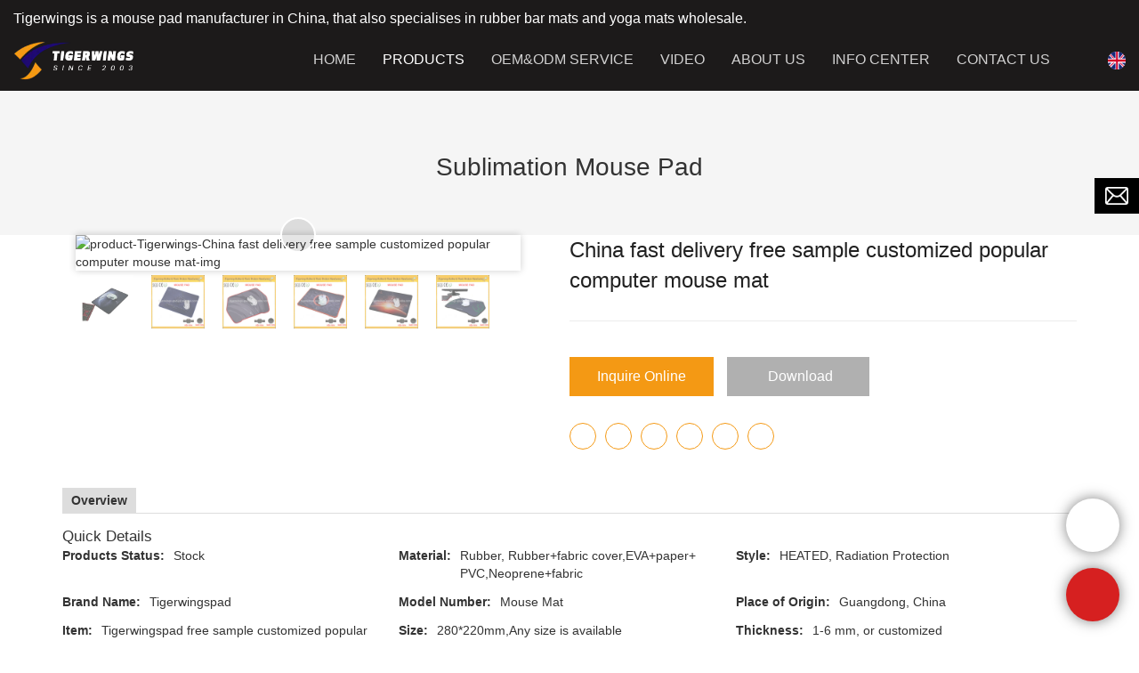

--- FILE ---
content_type: text/html
request_url: https://www.tigerwingspad.com/china-fast-delivery-free-sample-customized-popular-computer-mouse-mat-3888.html
body_size: 19326
content:
<!doctype html>
<html>
<!-- optimiza-css-finish -->
<!-- 2025-10-19 17:03:03 -->
<!-- optimiza-ratio-finish -->
<!-- HEADER BEGIN -->
<head>
<link rel="preconnect" href="https://www.tigerwingspad.com" />
<link rel="dns-prefetch" href="https://www.tigerwingspad.com" />
<link rel="preconnect" href="https://img80002889.weyesimg.com" />
<link rel="dns-prefetch" href="https://img80002889.weyesimg.com" />
<link rel="preconnect" href="https://img.weyesimg.com" />
<link rel="dns-prefetch" href="https://img.weyesimg.com" />
<link rel="preconnect" href="https://yasuo.weyesimg.com" />
<link rel="dns-prefetch" href="https://yasuo.weyesimg.com" />
<link rel="dns-prefetch" href="https://www.googletagmanager.com" />
<link rel="dns-prefetch" href="https://www.facebook.com" />
<link rel="dns-prefetch" href="https://twitter.com" />
<link rel="dns-prefetch" href="https://www.youtube.com" />
<link rel="dns-prefetch" href="https://www.pinterest.com" />
<link rel="dns-prefetch" href="https://www.linkedin.com" />
<link rel="dns-prefetch" href="https://www.instagram.com" />
<link rel="dns-prefetch" href="https://connect.facebook.net" />
<link rel="preconnect" href="https://yasuo.weyesimg.com/templates/public4/assets/font/icomoon.eot?o1g167" crossorigin>
<link rel="preconnect" href="https://yasuo.weyesimg.com/templates/public4/assets/font/icomoon.eot?o1g167#iefix" crossorigin>
<link rel="preconnect" href="https://yasuo.weyesimg.com/templates/public4/assets/font/icomoon.ttf?o1g167" crossorigin>
<link rel="preconnect" href="https://yasuo.weyesimg.com/templates/public4/assets/font/icomoon.woff?o1g167" crossorigin>
<link rel="preconnect" href="https://yasuo.weyesimg.com/templates/public4/assets/font/icomoon.svg?o1g167#icomoon" crossorigin>
    

<meta name="viewport"content="width=device-width,initial-scale=1.0,maximum-scale=1.0,minimum-scale=1.0,user-scalable=no">
    <meta name="applicable-device" content="pc,mobile">
    <meta http-equiv="X-UA-Compatible" content="IE=Edge,chrome=1"/>
    <meta http-equiv="Content-Type" content="text/html; charset=utf-8" />  
    <title>China fast delivery free sample customized popular computer mouse mat-Tigerwings</title>
    <meta name="keywords" content="China fast delivery free sample customized popular computer mouse mat" />
    <meta name="description" content="China fast delivery free sample customized popular computer mouse mat: " />
    <link rel="shortcut icon" href="https://img80002889.weyesimg.com/uploads/irjnaiov.allweyes.com/images/15617081703052.png" />
    <link rel="Bookmark" href="https://img80002889.weyesimg.com/uploads/irjnaiov.allweyes.com/images/15617081703052.png" />
    <meta property="og:title" content="China fast delivery free sample customized popular computer mouse mat-Tigerwings" />
<meta property="og:description" content="China fast delivery free sample customized popular computer mouse mat: " />
<meta property="og:image" content="https://img.weyesimg.com/collection/da90aae380e02f8aa21ddb3703cb80d4/bec646d2f376ff936c9fe5199ffca96a.jpg" />
<meta property="og:url" content="https://www.tigerwingspad.com/china-fast-delivery-free-sample-customized-popular-computer-mouse-mat-3888.html" />
<!--<link rel="apple-touch-icon-precomposed" sizes="144x144" href="--><!--/../assets/images/app-logo.png">-->
<!--[if lte IE 8]>
	<script data-static="false">self.location="/caution/upbrowser?referrer="+window.location.href;</script>
<![endif]-->
<!-- google结构化数据 -->
<script type="application/ld+json">
[{"@context":"https:\/\/schema.org","@type":"Organization","url":"http:\/\/www.tigerwingspad.com\/china-fast-delivery-free-sample-customized-popular-computer-mouse-mat-3888.html","logo":"https:\/\/img80002889.weyesimg.com\/uploads\/irjnaiov.allweyes.com\/images\/15622317113742.png"},{"@context":"https:\/\/schema.org","@type":"BreadcrumbList","itemListElement":[{"@type":"ListItem","position":1,"name":"Home","item":"http:\/\/www.tigerwingspad.com"},{"@type":"ListItem","position":2,"name":"PRODUCTS","item":"http:\/\/www.tigerwingspad.com\/products"},{"@type":"ListItem","position":3,"name":"Mouse Pad","item":"http:\/\/www.tigerwingspad.com\/mouse-pad"},{"@type":"ListItem","position":4,"name":"Sublimation Mouse Pad","item":"http:\/\/www.tigerwingspad.com\/sublimation-mouse-pad"},{"@type":"ListItem","position":5,"name":"China fast delivery free sample customized popular computer mouse mat","item":"http:\/\/www.tigerwingspad.com\/china-fast-delivery-free-sample-customized-popular-computer-mouse-mat-3888.html"}]}]
</script><link data-static="base" href="https://yasuo.weyesimg.com/templates/public4/assets/css/base.css" rel="stylesheet" type="text/css" id="style" />
<link data-static="base" rel="stylesheet" href="/static/css/china-fast-delivery-free-sample-customized-popular-computer-mouse-mat-3888.html.css?v=1760355301" type="text/css">

<!--<link/>-->
    
<!-- ga头部-->
<!-- Google tag (gtag.js) -->
 
<script>
  window.dataLayer = window.dataLayer || [];
  function gtag(){dataLayer.push(arguments);}
  gtag('js', new Date());

  gtag('config', 'G-2CXQKT8C6J');
</script>
<!-- ga头部-->

    <meta name="google-site-verification" content="21iwG0SSy-Ox1WRCWojRndFQzg9TzDTw042AFsJzkIQ" />
<meta name="yandex-verification" content="6f45d2ca82925f4c" />
<meta name="google-site-verification" content="2m-0rRElWv2OXhSkZffSs-4rFLFa5bzy3jGznyCsDnM" />
<link rel="canonical" href="https://www.tigerwingspad.com/china-fast-delivery-free-sample-customized-popular-computer-mouse-mat-3888.html" />
    <!-- 页面类型 -->
    
</head><!-- HEADER END -->
<body class="model_product cms_product" id="home">
<div id="loading" style="left: 0;top: 0;z-index: -999; position: fixed">loading</div>
<!-- HEADCSSJSBEGIN -->
<script data-static="false" id="basejscript">
/* 全局变量 */
window.siteInfo = {
	member: {
		status: 'CLOSE',
	},
	seo: {
		verifyCode: 'OPEN',
	},
	language_code: '',
	checkIP: '0',
	shopping: {
		shoppingCart: 0,
	},
    water_info:{
        waterController:'CLOSE',// 水印开关，OPEN开，CLOSE关闭
    }
};

window.fanyi = {
	'ok': 'Ok',           // 弹窗：好的
	'hide': 'hide',       // 弹窗：隐藏
	'prompt': 'Prompt',  // 弹窗：提示
	's_c_d_y': 'yes',// 弹窗：确定
	's_c_d_n': 'no',// 弹窗：取消
	'not_empty': 'Do not allow empty',         // 表单验证：不能为空
	'format_email': 'Please enter a valid e-mail format',    // 表单验证：邮箱格式不正确
	'format_password': 'Password at least 6',    // 表单验证：密码格式不正确
	'format_pwdAgain': 'Password inconsistency',    // 表单验证：新旧密码不一致
	'special_character': 'Existence of special characters',    // 表单验证：非法字符
	'format_integer': 'Please enter a valid number format',// 表单验证：数字格式不正确
	'send_failed': 'Send failed',        // 询盘：发送失败
	'aisubtitle': 'Submit successfully',          // 询盘：提交成功
  'being_processed': 'Being Processed',// 询盘：处理中
	'You_need_to_upload_files': 'You need to upload files', // 附件上传：不能为空
  'inquire_attach_uploading': 'When uploading files, please wait a few minutes patiently. Do not close the web page or disconnect the network!',  // 附件上传：文件上传中
	'up_file_tips': 'Support formats：PDF、Word、Excel、Txt、JPG、PNG、BMP、GIF、RAR、ZIP，It is recommended to upload up to 5, and the single size must not exceed 20M.',// 附件上传：附件大小与格式的要求提示
	'please_open_with_another_browser': 'Please open with another browser', // 低级浏览器提示
};
</script>

<style data-static="false" id="css_color" rel="stylesheet" type="text/css">
a,a:hover,.font-color-a a,.font-color-a a:hover,.font-color,.font-color-hover:hover,.font-color-a a,.font-color-a a:hover,.font-color-a-hover a:hover,.font-color-before:before,.font-color-hover-before:hover:before,.font-color-after:after,.font-color-hover-after:hover:after{color:#f49914}.border-color,.btn-primary,.btn-primary:focus,.btn-primary:hover,.border-color-a a,.border-color-a a:hover,.border-color-hover:hover,.border-color-before:before,.border-color-hover-before:hover:before,.border-color-after:after,.border-color-hover-after:hover:after{border-color:#f49914}.bg-color,.btn-primary,.btn-primary:focus,.btn-primary:hover,.bg-color-a a,.bg-color-a a:hover,.bg-color-hover:hover,.bg-color-before:before,.bg-color-hover-before:hover:before,.bg-color-after:after,.bg-color-hover-after:hover:after{background-color:#f49914}.bg-color-h a{color:#f49914}.bg-color-h a:hover{background-color:#f49914;color:#fff}.swiper-pagination-bullet:hover,.swiper-pagination-bullet-active,.owl-pagination-active-bg-color .owl-pagination .owl-page.active span{background-color:#f49914!important}.btn-bg:hover,.tem-btn-1,.tem-btn-2,.tem-btn-3,.tem-btn-4,.tem-btn-5,.tem-btn-6,.tem-btn-7,.tem-btn-8,.tem-btn-9{color:#f49914}.btn-bg,.btn-primary,.btn-primary:focus,.btn-primary:hover,.tem-btn-1,.tem-btn-2,.tem-btn-3,.tem-btn-4,.tem-btn-5,.tem-btn-6,.tem-btn-7,.tem-btn-8,.tem-btn-9,.tem01-page .pagination>.active>a,.tem01-page .pagination>.active>span,.tem01-page .pagination>.active>a:hover,.tem01-page .pagination>.active>span:hover,.tem01-page .pagination>.active>a:focus,.tem01-page .pagination>.active>span:focus{border-color:#f49914}.btn-bg,.btn-primary,.btn-primary:focus,.btn-primary:hover,.btn-bg:hover,.tem-btn-3:before,.tem-btn-4:before,.tem-btn-5:before,.tem-btn-6:before,.tem-btn-7:before,.tem-btn-7:after,.tem-btn-8:before,.tem-btn-8:after,.tem-btn-9:before,.tem-btn-9:after,.tem01-page .pagination>.active>a,.tem01-page .pagination>.active>span,.tem01-page .pagination>.active>a:hover,.tem01-page .pagination>.active>span:hover,.tem01-page .pagination>.active>a:focus,.tem01-page .pagination>.active>span:focus{background-color:#f49914}.tem-btn-1,.tem-btn-2{background:-webkit-linear-gradient(left,#f49914,#f49914) no-repeat;background:linear-gradient(to right,#f49914,#f49914) no-repeat}.owl-dot-AH-bg-color .owl-dot.active span,.owl-dot-AH-bg-color .owl-dot:hover span,.bg-color-active-span .active span{background-color:#f49914!important}:root{--main-color:#f49914;--rgb-color:244,153,20;}</style>
<style data-css="customcolor" data-color=""></style>


<script data-static="false">
    var _is_lighthouse = false;
</script>

<!-- CSS PLACEHOLDER BEGIN -->
<!-- CSS PLACEHOLDER END -->


<link data-static="base" id="css_font" data-font="" href="" rel="stylesheet" type="text/css" />


<!-- 统计代码头部css -->
<style data-static="false" abcd type="text/css">
</style>
<script type="text/javascript" src=" "></script>
<script> </script>

<!-- optimiza-alt-finish -->
<!-- ImgagesAltValue[{"isAlt":1,"siteId":"80002889","languageCode":"en","pageType":"cms","modelID":"1","brandName":"Tigerwings","transactionParam":"","attrParam":"","kernelKeyword":"","expandedKeyword":"","productsKeyword":"Oem Mats-Mat Wholesale-Custom Rubber Product Manufacturers","siteKeyword":"mouse pad factory, mouse pad manufacturer","menuName":"China fast delivery free sample customized popular computer mouse mat-Tigerwings","productsName":"China fast delivery free sample customized popular computer mouse mat","contentName":"China fast delivery free sample customized popular computer mouse mat","categoryName":"Sublimation Mouse Pad"}]ImgagesAltValue -->


<script type="text/javascript"  ></script>

<!-- HEADCSSJSEND -->

<!-- BODY BEGIN -->
            <header class="tem108-header noScrollMove show-full" widget-style="display background-color color" header-component="true" fontformattype="uppercase" stickposition="true" scrollposition="false" scrollpositionconfig="{&quot;originalPosition&quot;:&quot;false&quot;,&quot;scrollPositionType&quot;:&quot;[type-2]&quot;}" boxbgcolor="" sonconfig="{&quot;sonBgcolor&quot;:&quot;&quot;,&quot;sonFontcolor&quot;:&quot;&quot;}" style="height: auto; background-position: 0% 0%; background-color: rgb(28, 26, 26); background-size: auto; background-repeat: repeat; color: rgb(255, 255, 255);">
  <link template-css="widget"   rel="stylesheet" type="text/css" />
  <div navposition>
    <div class="container" id="i_68634212456fc">
      <!-- 顶部定位语 -->
      <div class="localizationLanguage">
        <section template-edit="block.block_desc" template-sign="co_slogan">
          <p><span style="font-size:16px;">Tigerwings is a mouse pad manufacturer in China, that also specialises in rubber bar mats and yoga mats wholesale.</span></p>
        </section>
      </div>
      <!-- 底部主体内容 -->
      <div class="bottom">
        <!-- logo -->
        <div class="left">
          <div class="logo">
                          <a href="/"><img src="https://img80002889.weyesimg.com/uploads/irjnaiov.allweyes.com/images/15622317113742.png?imageView2/2/w/1920/h/160/q/75/format/webp" alt="Logo | Tigerwings Mat Manufacturers"></a>
                      </div>
        </div>
        <!-- 手机端遮罩层 -->
        <div class="model-black"></div>
        <!-- 导航 搜索 小语种 -->
        <div class="right">
          <!-- 导航 -->
          <div class="nav">
            <div class="arrow">
              <span class="left icon-keyboard_arrow_left bg-color"></span>
              <span class="right icon-keyboard_arrow_right bg-color"></span>
            </div>
            <nav class="nav" navfontformat>
              <ul class="clearfix n1 noScrollMove ui-sortable" nav-action="edit" widget-style="background-color color" style="background-position: 0% 0%; background-color: rgb(28, 26, 26); background-size: auto; background-repeat: repeat; color: rgb(255, 255, 255);">
                <!-- 默认展示 Home 栏目  -->
                <li class="">
                  <div class="text">
                    <a href="/">
                      HOME                    </a>
                  </div>
                </li>
                <!-- 循环渲染其他栏目 -->
                                <!-- 其他栏目有二级菜单 -->
                <li class="active" nav-id="1">
                  <div class="text">
                    <a href="/products">
                      PRODUCTS                    </a>
                    <span class="icon icon-arrow_drop_down"></span>
                    <span class="icon icon-add"></span>
                  </div>
                  <ul class="n2" header-component="bgcolor">
                                        <li>
                      <div class="text" header-component="color">
                        <a href="/tcg-playmat">
                          TCG Playmat                        </a>
                                              </div>
                                          </li>
                                        <li>
                      <div class="text" header-component="color">
                        <a href="/mouse-pad">
                          Mouse Pad                        </a>
                                                  <span class="icon icon-arrow_drop_down"></span>
                          <span class="icon icon-add"></span>
                                              </div>
                                            <!-- 其他栏目有三级菜单 -->
                      <ul class="n3" header-component="bgcolor">
                                                    <li>
                            <div class="text" header-component="color">
                              <a href="/rubber-mouse-pad">
                                Rubber Mouse Pad                              </a>
                                                          </div>
                                                      </li>
                                                    <li>
                            <div class="text" header-component="color">
                              <a href="/gaming-mouse-pad-2">
                                Gaming Mouse Pad                              </a>
                                                          </div>
                                                      </li>
                                                    <li>
                            <div class="text" header-component="color">
                              <a href="/pp-mouse-pad">
                                PP Mouse Pad                              </a>
                                                          </div>
                                                      </li>
                                                    <li>
                            <div class="text" header-component="color">
                              <a href="/sublimation-mouse-pad">
                                Sublimation Mouse Pad                              </a>
                                                          </div>
                                                      </li>
                                                    <li>
                            <div class="text" header-component="color">
                              <a href="/wireless-charging-mouse-pad-1">
                                Wireless Charging Mouse Pad                              </a>
                                                          </div>
                                                      </li>
                                                    <li>
                            <div class="text" header-component="color">
                              <a href="/rgb-mouse-pad-1">
                                RGB Mouse Pad                              </a>
                                                          </div>
                                                      </li>
                                                    <li>
                            <div class="text" header-component="color">
                              <a href="/large-mouse-pad">
                                Large Mouse Pad                              </a>
                                                          </div>
                                                      </li>
                                                    <li                                 class="has-n4">
                            <div class="text" header-component="color">
                              <a href="/poron-mouse-pad">
                                poron mouse pad                              </a>
                                                              <span class="icon icon-arrow_drop_down"></span>
                                <span class="icon icon-add"></span>
                                                          </div>
                                                        <!-- 其他栏目有四级菜单 -->
                            <ul class="n4" header-component="bgcolor">
                                                            <li>
                              <div class="text" header-component="color">
                                <a href="/zero-no-1">
                                  zero No.1                                </a>
                              </div>
                              </li>
                                                          </ul>
                                                      </li>
                                                    <li>
                            <div class="text" header-component="color">
                              <a href="/wrist-rest-mouse-pad">
                                Wrist Rest Mouse Pad                              </a>
                                                          </div>
                                                      </li>
                                                </ul>
                                          </li>
                                        <li>
                      <div class="text" header-component="color">
                        <a href="/yoga-mat">
                          Yoga Mat                        </a>
                                                  <span class="icon icon-arrow_drop_down"></span>
                          <span class="icon icon-add"></span>
                                              </div>
                                            <!-- 其他栏目有三级菜单 -->
                      <ul class="n3" header-component="bgcolor">
                                                    <li>
                            <div class="text" header-component="color">
                              <a href="/pilate-mat">
                                Pilate Mat                              </a>
                                                          </div>
                                                      </li>
                                                    <li>
                            <div class="text" header-component="color">
                              <a href="/suede-yoga-mat">
                                Suede Yoga Mat                              </a>
                                                          </div>
                                                      </li>
                                                    <li>
                            <div class="text" header-component="color">
                              <a href="/pu-yoga-mat">
                                Pu Yoga Mat                              </a>
                                                          </div>
                                                      </li>
                                                    <li>
                            <div class="text" header-component="color">
                              <a href="/other-materials">
                                Other Materials                              </a>
                                                          </div>
                                                      </li>
                                                </ul>
                                          </li>
                                        <li>
                      <div class="text" header-component="color">
                        <a href="/floor-mat">
                          Floor Mat                        </a>
                                                  <span class="icon icon-arrow_drop_down"></span>
                          <span class="icon icon-add"></span>
                                              </div>
                                            <!-- 其他栏目有三级菜单 -->
                      <ul class="n3" header-component="bgcolor">
                                                    <li>
                            <div class="text" header-component="color">
                              <a href="/door-mat">
                                Door Mat                              </a>
                                                          </div>
                                                      </li>
                                                    <li>
                            <div class="text" header-component="color">
                              <a href="/bathroom-mat">
                                Bathroom Mat                              </a>
                                                          </div>
                                                      </li>
                                                    <li>
                            <div class="text" header-component="color">
                              <a href="/gaming-chair-mat">
                                Gaming Chair Mat                              </a>
                                                          </div>
                                                      </li>
                                                </ul>
                                          </li>
                                        <li>
                      <div class="text" header-component="color">
                        <a href="/table-mat">
                          Table Mat                        </a>
                                              </div>
                                          </li>
                                        <li>
                      <div class="text" header-component="color">
                        <a href="/bar-mat">
                          Bar Mat                        </a>
                                              </div>
                                          </li>
                                      </ul>
                </li>
                                <!-- 其他栏目没有二级菜单 -->
                <li class="" nav-id="2">
                  <div class="text">
                    <a href="/oem-odm-service">
                      OEM&ODM SERVICE                    </a>
                  </div>
                </li>
                                <!-- 其他栏目没有二级菜单 -->
                <li class="" nav-id="15">
                  <div class="text">
                    <a href="/video">
                      VIDEO                    </a>
                  </div>
                </li>
                                <!-- 其他栏目没有二级菜单 -->
                <li class="" nav-id="3">
                  <div class="text">
                    <a href="/about-us">
                      ABOUT US                    </a>
                  </div>
                </li>
                                <!-- 其他栏目有二级菜单 -->
                <li class="" nav-id="4">
                  <div class="text">
                    <a href="/info-center">
                      INFO CENTER                    </a>
                    <span class="icon icon-arrow_drop_down"></span>
                    <span class="icon icon-add"></span>
                  </div>
                  <ul class="n2" header-component="bgcolor">
                                        <li>
                      <div class="text" header-component="color">
                        <a href="/news">
                          News                        </a>
                                              </div>
                                          </li>
                                        <li>
                      <div class="text" header-component="color">
                        <a href="/faqs">
                          FAQs                        </a>
                                              </div>
                                          </li>
                                      </ul>
                </li>
                                <!-- 其他栏目没有二级菜单 -->
                <li class="" nav-id="5">
                  <div class="text">
                    <a href="/contact-us">
                      CONTACT US                    </a>
                  </div>
                </li>
                              </ul>
            </nav>
          </div>
          <!-- 浮动内容 -->
          <div class="floatContent">
            <!-- 登陆 -->
                          <!-- 购物车 -->
                        <!-- 货币 -->
                        <!-- 自定义内容 -->
            <div class="custom-content">
              <section template-edit="block.block_desc" template-sign="co_detailed_head80">
                <p><a href="http://willie@tigerwingspad.com"><img alt="product-Tigerwings-img" src="https://img80002889.weyesimg.com/uploads/irjnaiov.allweyes.com/images/15622320932886.png" style="width: 30px; height: 30px;"></a></p>
              </section>
            </div>
          </div>
          <!-- 搜索 -->
          <div class="search" widget-style="search color" style="color: rgb(255, 255, 255);">
            <span class="search-btn icon-sousuo2"></span>
            <form action="/search/index/" method="post" class="search2_form bg-color border-color">
                <input type="text" name="searchname" placeholder="Search" required="" autocomplete="off">
                <div class="header_search_select">
                  <ul></ul>
                </div>
                <button class="input-group-btn icon-sousuo2"></button>
                <span class="icon-clear searchbox"></span>
            </form>
          </div>
          <!-- 小语种 -->
                    <div class="Languag_one item">
                                  <span class="openBtn"><figure class="flag20 flag-en"></figure></span>
            <!-- <span class="Languag_xian">English</span> -->
                      <ul class="language bg-color-F news_lang lanlist">
                                                                        <li data-lan="de">
                  <a href="http://de.tigerwingspad.com">
                      <div class="flag20 news_toggle _flag-de"></div>
                      <img alt="product-Tigerwings-img" src="[data-uri]">Deutsch                  </a>
              </li>
                                                        <li data-lan="es">
                  <a href="http://es.tigerwingspad.com">
                      <div class="flag20 news_toggle _flag-es"></div>
                      <img alt="product-Tigerwings-img" src="[data-uri]">Español                  </a>
              </li>
                                                        <li data-lan="fr">
                  <a href="http://fr.tigerwingspad.com">
                      <div class="flag20 news_toggle _flag-fr"></div>
                      <img alt="product-Tigerwings-img" src="[data-uri]">Français                  </a>
              </li>
                                        </ul>
          </div>
                  </div>
        <!-- 手机端导航开关 -->
        <div class="model-nav-switch">
          <span class="icon-menu5 switch"></span>
        </div>
      </div>
    </div>
  </div>
  <script> </script>
</header>        <link href="https://yasuo.weyesimg.com/templates/public4/assets/css/detail.css" rel="stylesheet" type="text/css">

<div template-layout="5">
    <div  layout-id="5" class="tem30-bread content-middle content-section" layout-style="align[123]" style="padding:4% 0px;background-color:rgba(245,245,245)">
	<link template-css="layout"   rel="stylesheet" type="text/css" />
    <div class="container">
        <div class="box wow animated fadeInUp" layout-style="animated">
            <div func-id="5">
                <div class="icon font-color" module-style="color">
     
            <span class="icon-yidongfuhe"></span>
    </div>
            </div>
            <div func-id="5">
                <div class="item" module-style="color">
    <div id="b_68f4a76f1e084">
        <div class="title">
                            <section module-edit="block.block_name">
                                                            <div class="normal">Sublimation Mouse Pad</div>
                                    </section>
                    </div>
        <div class="description">
                            <section module-edit="block.block_desc">
                </section>
                    </div>
        <div class="bcrumbs hide">
            <!--所在位置 开始-->
            <div class="tem01-location">
            <a href="/">Home</a>
                                    <span class="11"> &nbsp;&gt;&nbsp;</span><a class="2" href="/products">PRODUCTS</a>
                        <span class="11"> &nbsp;&gt;&nbsp;</span><a class="2" href="/mouse-pad">Mouse Pad</a>
                        <span class="11"> &nbsp;&gt;&nbsp;</span><a class="2" href="/sublimation-mouse-pad">Sublimation Mouse Pad</a>
                        
                        <span> &nbsp;&gt;&nbsp; </span>
            <span class="normal">China fast delivery free sample customized popular computer mouse mat</span>
                        </div>
        </div>
        <!-- STATIC BEGIN -->
        <input type="hidden" module-setting="bread" module-tips="面包屑" value="show" module-value="select::{'show':'显示','hide':'隐藏'}">
        <!-- STATIC END -->
    </div>
<script> </script>
</div>            </div>
        </div>
    </div>
</div></div>

    <div template-layout="3" proDetails-con="buy">
    <div layout-id="3" layout-style="align[13]" class="tem0-product_show content-left tem01-layout_component" style="padding:0 0 15px">
	<link template-css="layout"   rel="stylesheet" type="text/css" />
	<div class="container designerShow">
		<div func-id="3" class="flexBoxPosi">
			
<div id="i_68f4a76f2088a">
    <div class="designer-noData">这里可以自定义设置</div>
    <!-- STATIC BEGIN -->
      <input type="hidden" module-setting="sticky" module-tips="是否开启粘性定位" value="true" module-value="select::{'true':'是','false':'否'}">
      <input type="hidden" module-setting="align" module-tips="垂直对齐方式" value="center" module-value="select::{'top':'居上','center':'居中','bottom':'居下'}">
      <input type="hidden" module-setting="topRemoveing" module-tips="顶部距离" value="0px">
    <!-- STATIC END -->
    <script> </script>
</div>		</div>
	</div>
	<div class="container flexBoxWrap flexBoxStem top">
		<div template-module="8" class="item mainpic col-xs-12 col-md-6" layout-style="column">
			<div func-id="8">
				<div class="tem13-pro-showPic" id="i_68f4a76f21877">
  <link rel="stylesheet"  >
  <link template-css="module"   rel="stylesheet" type="text/css" />
  <script  ></script>
  <div class="cms_id" data-id="3888"></div>
  <div class="wrap">
      <div class="bigImg">
          <img alt="product-Tigerwings-China fast delivery free sample customized popular computer mouse mat-img" proAttrDetails-detail-img src="">
          <div class="video">
              <i class="icon-play3"></i>
              <i class="icon-close"></i>
          </div>
      </div>
      <div class="swiper">
          <div class="swiper-wrapper">
                                                  <div class="swiper-slide">
                      <img alt="product-China fast delivery free sample customized popular computer mouse mat-Tigerwings-img-1" src="https://img.weyesimg.com/collection/da90aae380e02f8aa21ddb3703cb80d4/bec646d2f376ff936c9fe5199ffca96a.jpg?imageView2/2/w/1920/q/75/format/webp"/>
                  </div>
                                    <div class="swiper-slide">
                      <img alt="product-Tigerwings-img-1" src="https://img.weyesimg.com/collection/da90aae380e02f8aa21ddb3703cb80d4/dc0f6d1d0542de40c64b28bb6043e095.jpg?imageView2/2/w/1920/q/75/format/webp"/>
                  </div>
                                    <div class="swiper-slide">
                      <img alt="product-Tigerwings-img-1" src="https://img.weyesimg.com/collection/da90aae380e02f8aa21ddb3703cb80d4/22cf1b50f60c61b52b65a833055e990b.jpg?imageView2/2/w/1920/q/75/format/webp"/>
                  </div>
                                    <div class="swiper-slide">
                      <img alt="product-Tigerwings-img-1" src="https://img.weyesimg.com/collection/da90aae380e02f8aa21ddb3703cb80d4/bb44e9fc7e58722d7b0a77c8c7e13564.jpg?imageView2/2/w/1920/q/75/format/webp"/>
                  </div>
                                    <div class="swiper-slide">
                      <img alt="product-Tigerwings-img-1" src="https://img.weyesimg.com/collection/da90aae380e02f8aa21ddb3703cb80d4/c66cba4aa851d198e5beb6e230f7e2ef.jpg?imageView2/2/w/1920/q/75/format/webp"/>
                  </div>
                                    <div class="swiper-slide">
                      <img alt="product-Tigerwings-China fast delivery free sample customized popular computer mouse mat-img-1" src="https://img.weyesimg.com/collection/da90aae380e02f8aa21ddb3703cb80d4/c43416d366fa33b31f5392a04fa794fd.jpg?imageView2/2/w/1920/q/75/format/webp"/>
                  </div>
                                          </div>
          <div class="demo" hidden>
              <div class="swiper-slide">
                  <img alt="product-China fast delivery free sample customized popular computer mouse mat-Tigerwings-img-2" class="img"/>
              </div>
          </div>
      </div>
  </div>
  <!-- STATIC BEGIN -->
  <input type="hidden" module-setting="zoom" module-tips="是否放大" value="false" module-value="select::{'true':'是','false':'否'}">
  <input type="hidden" module-setting="zoomPosi" module-tips="放大定位" value="right" module-value="select::{'left':'左','center':'中','right':'右'}">
  <!-- <input type="hidden" module-setting="posi" module-tips="图片滚动固定" value="false" module-value="select::{'true':'是','false':'否'}"> -->
  <input type="hidden" module-setting="smallpic" module-tips="小图定位" value="down" module-value="select::{'down':'下','left':'左','right':'右'}">
  <!-- STATIC END -->
  <script  ></script>
  <script> </script>
</div>			</div>
		</div>
		<div template-module="8" class="item detail flexBoxFill">
			<div func-id="8">
				<!--产品标题 开始-->
<div class="tem01-pro-showTitle" module-style="color border-color">
    <link template-css="module"   rel="stylesheet" type="text/css" />
    <div class="title" proAttrDetails-detail-title>China fast delivery free sample customized popular computer mouse mat</div>
    <div class="subtitle" proAttrDetails-detail-description></div>
    <div class="description"></div>
</div>
<!--产品标题 结束-->			</div>
			<div func-id="8">
				<!--收货地址 开始-->
<div class="tem01-pro-showAddress" id="s_68f4a76f21a5c">
            <div class="designer-noData designerShow">B站不支持收货地址</div>
    </div>			</div>
			<div func-id="8">
				<!--库存规格 开始-->
<div class="tem01-pro-showStock" id="k_68f4a76f21af5">
            <div class="designer-noData designerShow">B站不支持库存规格</div>
    </div>
<!--库存规格 结束-->			</div>
			<div func-id="8">
				<!-- 产品参数 -->
<div class="tem01-pro-parameter" id="i_68f4a76f21bea">
    <link template-css="module"   rel="stylesheet" type="text/css" />
            <dl class="amount clearfix proPrice">
            <dd class="stockVal origin_price" proAttrDetails-detail-price_box style="display:none">
                <span class="origin_price font-color" proAttrDetails-detail-origin_price></span>
            </dd>
        </dl>
        <div class="flexBoxWrap">
                    </div>
        <div class="designer-noData designerShow hide">参数暂无数据</div>
        <script  ></script>
        <script> </script>
        <!-- STATIC BEGIN -->
    <input type="hidden" module-setting="column" module-tips="列数设置" value="slide" module-value="select::{'12':'1个/排','6':'2个/排','4':'3个/排','3':'4个/排'}">
    <!-- STATIC END -->
<script type="text/javascript"> </script>
</div>
			</div>
			<div func-id="8">
				<!-- 产品多属性 -->
<div class="tem01-pro-attrMore" id="i_68f4a76f21cfe">
    <link template-css="module"   rel="stylesheet" type="text/css" />
        <div class="designer-noData designerShow hide">多属性暂无数据</div>
    <i proAttrDetails-filter-id data-id="3888" hidden></i>
    <div class="filter" proAttrDetails-filter-content></div>
    <div proAttrDetails-filter-demo hidden>
        <ul proAttrDetails-filter-ul>
            <div class="title" proAttrDetails-filter-ul_title></div>
            <ol proAttrDetails-filter-ol>
                <li proAttrDetails-filter-li>
                    <a href="javascript:;" proAttrDetails-filter-li_href>
                        <span proAttrDetails-filter-li_title></span>
                    </a>
                </li>
            </ol>
        </ul>
    </div>
    <script  ></script>
    <script> </script>
    </div>			</div>
			<div func-id="8">
				<!--产品优惠卷 开始-->
<div class="tem01-pro-showCoupon" id="c_68f4a76f21daf">
            <div class="designer-noData designerShow">B站不支持优惠卷</div>
    </div>
<!--产品优惠卷 结束-->			</div>
			<div func-id="8">
				<!--购买按钮 开始-->
<div class="tem01-pro-showBtn" id="b_68f4a76f21ffb">
    <link template-css="module"   rel="stylesheet" type="text/css" />
    <script  ></script>
    <ul class="buyBtn">
                    <li>
                <a href="/inquire/add/cmsId/3888" rel="nofollow" class="btn btn-primary model-btn">Inquire Online</a>
            </li>
            <li>
                <div class="flexBoxWrap download-box" proattrdetails-download-container>
                    <div class="download">
                        <div class="btn-primary btn">
                            <span class="icon-download5 mr5"></span>
                            <span class="downloadtext">Download</span>
                        </div>
                    </div>
                    <div class="downloaddesc" proattrdetails-download-descbox>
                        <span class="icon-help"></span>
                        <div class="downloaddesc_text" proattrdetails-download-description></div>
                    </div>
                    <div id="modal_68f4a76f21ffb" class="Downmodal" proattrdetails-download-modal>
                        <div class="Downmodalbox">
                            <div class="Downmodal-top"><span class="icon-cancel4"></span></div>
                            <div class="Downmodal-body">
                                <div proattrdetails-download-items class="downitems">
                                    <div proattrdetails-download-item  class="downitem flexBoxWrap">
                                        <div proattrdetails-download-title></div>
                                        <a href="" target="_blank" proattrdetails-download-href><span class="icon-download5"></span></a>
                                    </div>
                                </div>
                            </div>
                            <div class="Downmodal-bottom flexBoxWrap">
                                <div class="Downmodal-cancel">Cancel</div>
                            </div>
                        </div>
                    </div>
                </div>
            </li>
            </ul>
    <!-- 弹窗 -->
    	<input type="hidden" name="cmsid" value="3888" />
    <script> </script>
</div>
<!--购买按钮 结束-->			</div>
			<div func-id="8">
				<!--分享 开始-->
<div class="tem01-pro-showShare font-color" module-style="color">
    <link template-css="module"   rel="stylesheet" type="text/css" />
    <div class="detail-share"></div>
    <div class="detail-share basic-share">
                <a rel="nofollow" href="https://www.facebook.com/Tigerwingspads/" target="_blank">
                <span class="fa icon-facebook"></span>
            </a>
                <a rel="nofollow" href="https://twitter.com/tigerwingsmats" target="_blank">
                <span class="fa icon-twitter4"></span>
            </a>
                <a rel="nofollow" href="https://www.youtube.com/channel/UC6CjxqUA8SOfIlLM-EFhFhQ" target="_blank">
                <span class="fa icon-youtube3"></span>
            </a>
                <a rel="nofollow" href="https://www.pinterest.com/tigerwingsrubbermats/" target="_blank">
                <span class="fa icon-pinterest"></span>
            </a>
                <a rel="nofollow" href="https://www.linkedin.com/company/30956832/" target="_blank">
                <span class="fa icon-linkedin2"></span>
            </a>
                <a rel="nofollow" href="https://www.instagram.com/tigerwings_pad/" target="_blank">
                <span class="fa icon-instagram"></span>
            </a>
        </div>
    <div class="designer-noData designerShow hide">暂无分享</div>
    <script> </script>
</div>
<!--分享 结束-->			</div>
			<div func-id="8">
				<!--产品保障 开始-->
<div class="tem01-pro-showPledge" module-style="color">
            <div class="designer-noData designerShow">B站不支持产品保障</div>
    </div>
<!--产品保障 结束-->			</div>
		</div>
	</div>
</div></div>
<div template-layout="3" proDetails-con="info">
    <div layout-id="3">
	<div class="container" template-module="3">

			<!-- 后台编辑器详情 -->
			<div func-id="3">
					<div class="tem06-pro-detail-sm">
        <div proDetail-tab="0"><div class="pro_aliData"><div class="detail-box">
                                    <div class="scc-wrapper detail-module module-cspu" data-module="cspu"></div>
                                    <div class="scc-wrapper detail-module module-productPackagingAndQuickDetail" data-spm="prilinga1e">
                                        <div class="widget-detail-overview">
    <div class="do-title">Overview</div>
    <div id="car-parts-model"></div>
        <div class="do-content">
        <div class="do-overview">
        <div class="do-entry do-entry-separate">
    <div class="do-entry-title">Quick Details</div>

    <div class="do-entry-list">
                    <dl class="do-entry-item" id="19007">
                <dt class="do-entry-item">
                    <span class="attr-name J-attr-name" title="Products Status">Products Status:</span>
                </dt>
                <dd class="do-entry-item-val">
                                            <div class="ellipsis" title="Stock">Stock</div>
                                    </dd>
            </dl>
                    <dl class="do-entry-item" id="191284014">
                <dt class="do-entry-item">
                    <span class="attr-name J-attr-name" title="Material">Material:</span>
                </dt>
                <dd class="do-entry-item-val">
                                            <div class="ellipsis" title="Rubber, Rubber+fabric cover,EVA+paper+ PVC,Neoprene+fabric">Rubber, Rubber+fabric cover,EVA+paper+ PVC,Neoprene+fabric</div>
                                    </dd>
            </dl>
                    <dl class="do-entry-item" id="191284209">
                <dt class="do-entry-item">
                    <span class="attr-name J-attr-name" title="Style">Style:</span>
                </dt>
                <dd class="do-entry-item-val">
                                            <div class="ellipsis" title="HEATED, Radiation Protection">HEATED, Radiation Protection</div>
                                    </dd>
            </dl>
                    <dl class="do-entry-item" id="2">
                <dt class="do-entry-item">
                    <span class="attr-name J-attr-name" title="Brand Name">Brand Name:</span>
                </dt>
                <dd class="do-entry-item-val">
                                            <div class="ellipsis" title="Tigerwingspad">Tigerwingspad</div>
                                    </dd>
            </dl>
                    <dl class="do-entry-item" id="3">
                <dt class="do-entry-item">
                    <span class="attr-name J-attr-name" title="Model Number">Model Number:</span>
                </dt>
                <dd class="do-entry-item-val">
                                            <div class="ellipsis" title="Mouse Mat">Mouse Mat</div>
                                    </dd>
            </dl>
                    <dl class="do-entry-item" id="1">
                <dt class="do-entry-item">
                    <span class="attr-name J-attr-name" title="Place of Origin">Place of Origin:</span>
                </dt>
                <dd class="do-entry-item-val">
                                            <div class="ellipsis" title="Guangdong, China">Guangdong, China</div>
                                    </dd>
            </dl>
                    <dl class="do-entry-item" id="">
                <dt class="do-entry-item">
                    <span class="attr-name J-attr-name" title="Item">Item:</span>
                </dt>
                <dd class="do-entry-item-val">
                                            <div class="ellipsis" title="Tigerwingspad free sample customized popular computer mouse mat">Tigerwingspad free sample customized popular computer mouse mat</div>
                                    </dd>
            </dl>
                    <dl class="do-entry-item" id="">
                <dt class="do-entry-item">
                    <span class="attr-name J-attr-name" title="Size">Size:</span>
                </dt>
                <dd class="do-entry-item-val">
                                            <div class="ellipsis" title="280*220mm,Any size is available">280*220mm,Any size is available</div>
                                    </dd>
            </dl>
                    <dl class="do-entry-item" id="">
                <dt class="do-entry-item">
                    <span class="attr-name J-attr-name" title="Thickness">Thickness:</span>
                </dt>
                <dd class="do-entry-item-val">
                                            <div class="ellipsis" title="1-6 mm, or customized">1-6 mm, or customized</div>
                                    </dd>
            </dl>
                    <dl class="do-entry-item" id="">
                <dt class="do-entry-item">
                    <span class="attr-name J-attr-name" title="Color">Color:</span>
                </dt>
                <dd class="do-entry-item-val">
                                            <div class="ellipsis" title="4C / thermal transfer Printing,full color print">4C / thermal transfer Printing,full color print</div>
                                    </dd>
            </dl>
                    <dl class="do-entry-item" id="">
                <dt class="do-entry-item">
                    <span class="attr-name J-attr-name" title="Certification">Certification:</span>
                </dt>
                <dd class="do-entry-item-val">
                                            <div class="ellipsis" title="ROHS,REACH,EN-71">ROHS,REACH,EN-71</div>
                                    </dd>
            </dl>
                    <dl class="do-entry-item" id="">
                <dt class="do-entry-item">
                    <span class="attr-name J-attr-name" title="Advantage">Advantage:</span>
                </dt>
                <dd class="do-entry-item-val">
                                            <div class="ellipsis" title="Good quality, competitive price, fast delivery">Good quality, competitive price, fast delivery</div>
                                    </dd>
            </dl>
                    <dl class="do-entry-item" id="">
                <dt class="do-entry-item">
                    <span class="attr-name J-attr-name" title="Shape">Shape:</span>
                </dt>
                <dd class="do-entry-item-val">
                                            <div class="ellipsis" title="Customized, round, square, rectangles ,oval, triangles etc.">Customized, round, square, rectangles ,oval, triangles etc.</div>
                                    </dd>
            </dl>
                    <dl class="do-entry-item" id="">
                <dt class="do-entry-item">
                    <span class="attr-name J-attr-name" title="payment term">payment term:</span>
                </dt>
                <dd class="do-entry-item-val">
                                            <div class="ellipsis" title="L/C; T/T(30% deposit, 70% before shipment),Western Union">L/C; T/T(30% deposit, 70% before shipment),Western Union</div>
                                    </dd>
            </dl>
                    <dl class="do-entry-item" id="">
                <dt class="do-entry-item">
                    <span class="attr-name J-attr-name" title="Brand name">Brand name:</span>
                </dt>
                <dd class="do-entry-item-val">
                                            <div class="ellipsis" title="Tigerwingspad free sample customized popular computer mouse mat">Tigerwingspad free sample customized popular computer mouse mat</div>
                                    </dd>
            </dl>
            </div>
</div>

    
        <!--&#21697;&#35748;&#35777;&#26631;start 1-->
    <!--&#21697;&#35748;&#35777;&#26631;start 2-->

    
            <div class="do-entry do-entry-full">
                <div class="do-entry-title">Supply Ability</div>
        <div class="do-entry-list">
            <dl class="do-entry-item">
                <dt class="do-entry-item-key" title="">
                    Supply Ability:
                </dt>
                <dd class="do-entry-item-val" title="1000000 Piece/Pieces per   Month Tigerwingspad free sample customized popular computer mouse mat">1000000 Piece/Pieces per   Month Tigerwingspad free sample customized popular computer mouse mat</dd>
            </dl>
        </div>
    </div>

    
            <script type="json/i18n"> </script>

            <div class="do-entry do-entry-full online-custom-item" style="display: none;">
        <h3 class="do-entry-title">Online Customization</h3>
        <div class="do-entry-list">
            <div class="online-customization-entry"></div>
        </div>
    </div>
    </div>
    </div>
</div>

                                    </div>
                                    <div class="scc-wrapper detail-module module-detailVideo" data-spm="detailvideo">
                                        
                                    </div>
                                    <div class="scc-wrapper detail-module module-productSpecification" data-spm="pronpeci14">
                                        <!--false | pageId:-->
    <style type="text/css">
        .richtext [data-maya] {
            width: 750px;
            font-size:14px;
        }
    </style>

    <div id="J-rich-text-description" class="richtext richtext-detail rich-text-description">
                <p style="text-align: center;"><span style="color: #000000;">&#160;<span style="font-family: 'arial black', 'avant garde';"><span style="font-size: 18px; line-height: 27px;">china fast delivery free sample customized popular computer mouse mat</span></span></span></p><p><span style="color: #ff6600;"><em><span style="font-family: 'arial black', 'avant garde'; font-size: 18px;"><img src="//u.alicdn.com/js/5v/esite/img/img-placeholder.png" data-src="//sc01.alicdn.com/kf/HTB1ntd.OFXXXXXqapXXq6xXFXXXi/185625/HTB1ntd.OFXXXXXqapXXq6xXFXXXi.jpg" data-alt="China fast delivery free sample customized popular computer mouse mat" ori-width="600" ori-height="600"><noscript><img src="//sc01.alicdn.com/kf/HTB1ntd.OFXXXXXqapXXq6xXFXXXi/185625/HTB1ntd.OFXXXXXqapXXq6xXFXXXi.jpg" alt="China fast delivery free sample customized popular computer mouse mat" ori-width="600" ori-height="600"></noscript><img src="//u.alicdn.com/js/5v/esite/img/img-placeholder.png" data-src="//sc02.alicdn.com/kf/HTB1n7exPXXXXXaBXFXXq6xXFXXXb/185625/HTB1n7exPXXXXXaBXFXXq6xXFXXXb.jpg" data-alt="China fast delivery free sample customized popular computer mouse mat" ori-width="600" ori-height="600"><noscript><img src="//sc02.alicdn.com/kf/HTB1n7exPXXXXXaBXFXXq6xXFXXXb/185625/HTB1n7exPXXXXXaBXFXXq6xXFXXXb.jpg" alt="China fast delivery free sample customized popular computer mouse mat" ori-width="600" ori-height="600"></noscript></span></em></span></p><p><span style="color: #ff6600;"><em><span style="font-family: 'arial black', 'avant garde'; font-size: 18px;"><img src="//u.alicdn.com/js/5v/esite/img/img-placeholder.png" data-src="//sc02.alicdn.com/kf/HTB1Zag0NFXXXXcoXFXXq6xXFXXXR/185625/HTB1Zag0NFXXXXcoXFXXq6xXFXXXR.jpg" data-alt="China fast delivery free sample customized popular computer mouse mat" ori-width="600" ori-height="600"><noscript><img src="//sc02.alicdn.com/kf/HTB1Zag0NFXXXXcoXFXXq6xXFXXXR/185625/HTB1Zag0NFXXXXcoXFXXq6xXFXXXR.jpg" alt="China fast delivery free sample customized popular computer mouse mat" ori-width="600" ori-height="600"></noscript></span></em></span></p><p><span style="color: #ff6600;"><em><span style="font-family: 'arial black', 'avant garde'; font-size: 18px;">&#160;Production Description</span></em></span></p> <table style="border-collapse: collapse; width: 611px; height: 384px; background-color: #ffffff;" border="1"><tbody><tr><td style="width: 26px; text-align: center;">1</td><td style="width: 111px; text-align: center;">Product name</td><td style="width: 464px; text-align: center;">Tigerwingspad free sample customized popular computer mouse mat</td></tr><tr><td style="width: 26px; text-align: center;">2</td><td style="width: 111px; text-align: center;">Matrial</td><td style="width: 464px; text-align: center;">Natural rubber+fabric surface</td></tr><tr><td style="width: 26px; text-align: center;">3</td><td style="width: 111px; text-align: center;">Size</td><td style="width: 464px; text-align: center;">Customized size</td></tr><tr><td style="width: 26px; text-align: center;">4</td><td style="width: 111px; text-align: center;">Thickness</td><td style="width: 464px; text-align: center;">1-6mm(Customized)</td></tr><tr><td style="width: 26px; text-align: center;">5</td><td style="width: 111px; text-align: center;">Colour</td><td style="width: 464px; text-align: center;">Any colours can accept</td></tr><tr><td style="width: 26px; text-align: center;">6</td><td style="width: 111px; text-align: center;">Sample time</td><td style="width: 464px; text-align: center;">3-5 days</td></tr><tr><td style="width: 26px; text-align: center;">7</td><td style="width: 111px; text-align: center;">Certiication</td><td style="width: 464px; text-align: center;">REACH,ROHS,EN71,CE</td></tr><tr><td style="width: 26px; text-align: center;">8</td><td style="width: 111px; text-align: center;"><span style="line-height: normal;">MOQ</span></td><td style="width: 464px; text-align: center;">100PCS</td></tr><tr><td style="width: 26px; text-align: center;">9</td><td style="width: 111px; text-align: center;">Delivery</td><td style="width: 464px; text-align: center;">By air or sea</td></tr><tr><td style="width: 26px; text-align: center;">10</td><td style="width: 111px; text-align: center;">Print method</td><td style="width: 464px; text-align: center;">CMYK Sublimation Printing</td></tr><tr><td style="width: 26px; text-align: center;">11</td><td style="width: 111px; text-align: center;"><span style="line-height: normal;">Payment</span></td><td style="width: 464px; text-align: center;">30% deposit,balance before shipment</td></tr></tbody></table><p><span style="color: #99ccff;"><em><span style="font-family: 'arial black', 'avant garde'; font-size: 18px;">Production line</span></em></span></p><p>&#160;</p><p style="border: 0px; font-size: 13.3333px; line-height: 17.3333px; font-family: Arial,Helvetica; vertical-align: baseline; color: #333333;"><span style="color: #ff6600;"><em><span style="margin: 0px; padding: 0px; border: 0px; font-weight: inherit; font-size: 18px; line-height: 27px; font-family: 'arial black', 'avant garde'; vertical-align: baseline;"><span style="font-weight: bold;">Specification&#160;</span></span></em></span></p><p style="border: 0px; font-size: 13.3333px; line-height: 17.3333px; font-family: Arial,Helvetica; vertical-align: baseline; color: #333333;"><span style="margin: 0px; padding: 0px; border: 0px; font-style: inherit; font-weight: inherit; font-size: inherit; line-height: 18px; vertical-align: baseline;"><span style="margin: 0px; padding: 0px; border: 0px; font-style: inherit; font-weight: inherit; font-size: inherit; line-height: 18px; vertical-align: baseline; color: #008000;"><span style="margin: 0px; padding: 0px; border: 0px; font-style: inherit; font-weight: inherit; font-size: inherit; line-height: 18px; vertical-align: baseline; color: #000000;"><span style="margin: 0px; padding: 0px; border: 0px; font-style: inherit; font-weight: inherit; font-size: inherit; line-height: 18px; vertical-align: baseline; color: #008000;"><span style="margin: 0px; padding: 0px; border: 0px; font-style: inherit; font-weight: inherit; font-size: inherit; line-height: 18px; vertical-align: baseline; color: #000000;">1.</span></span></span></span>Mouse Pads are&#160;<span style="margin: 0px; padding: 0px; border: 0px; font-style: inherit; font-weight: inherit; font-size: inherit; line-height: 18px; vertical-align: baseline; color: #008000;"><span style="margin: 0px; padding: 0px; border: 0px; font-style: inherit; font-weight: inherit; font-size: inherit; line-height: 18px; vertical-align: baseline; color: #000000;"><span style="margin: 0px; padding: 0px; border: 0px; font-style: inherit; font-weight: inherit; font-size: inherit; line-height: 18px; vertical-align: baseline; color: #008000;"><span style="margin: 0px; padding: 0px; border: 0px; font-style: inherit; font-weight: inherit; font-size: inherit; line-height: 18px; vertical-align: baseline; color: #000000;"><span style="margin: 0px; padding: 0px; border: 0px; font-style: inherit; font-weight: inherit; font-size: inherit; line-height: 18px; vertical-align: baseline; color: #008000;"><span style="margin: 0px; padding: 0px; border: 0px; font-style: inherit; font-weight: inherit; font-size: inherit; line-height: 18px; vertical-align: baseline; color: black;">made of environmentally friendly&#160;rubber material, non-toxic and&#160;</span><span style="margin: 0px; padding: 0px; border: 0px; font-style: inherit; font-weight: inherit; font-size: inherit; line-height: 18px; vertical-align: baseline; color: #000000;">odourless.</span></span></span></span></span></span></span></p><p style="border: 0px; font-size: 13.3333px; line-height: 17.3333px; font-family: Arial,Helvetica; vertical-align: baseline; color: #333333;"><span style="margin: 0px; padding: 0px; border: 0px; font-style: inherit; font-weight: inherit; font-size: inherit; line-height: 18px; vertical-align: baseline;">2. Specially designed non-slip rubber&#160;or&#160;rubber&#160;base with special&#160;<span style="margin: 0px; padding: 0px; border: 0px; font-style: inherit; font-weight: inherit; font-size: inherit; line-height: 18px; vertical-align: baseline;">textured&#160;PP cover&#160;surface</span></span></p><p style="border: 0px; font-size: 13.3333px; line-height: 17.3333px; font-family: Arial,Helvetica; vertical-align: baseline; color: #333333;"><span style="margin: 0px; padding: 0px; border: 0px; font-style: inherit; font-weight: inherit; font-size: inherit; line-height: 18px; vertical-align: baseline;">which makes the mouse works stably.</span></p><p style="border: 0px; font-size: 13.3333px; line-height: 17.3333px; font-family: Arial,Helvetica; vertical-align: baseline; color: #333333;"><span style="margin: 0px; padding: 0px; border: 0px; font-style: inherit; font-weight: inherit; font-size: inherit; line-height: 18px; vertical-align: baseline;">3. Most used for advertising and promotion events as a promotion gift.</span></p><p style="border: 0px; font-size: 13.3333px; line-height: 17.3333px; font-family: Arial,Helvetica; vertical-align: baseline; color: #333333;"><span style="margin: 0px; padding: 0px; border: 0px; font-style: inherit; font-weight: inherit; font-size: inherit; line-height: 18px; vertical-align: baseline;">4. Customized sizes, shapes and OEM designs are highly welcomed.</span></p><p style="border: 0px; font-size: 13.3333px; line-height: 17.3333px; font-family: Arial,Helvetica; vertical-align: baseline; color: #333333;"><span style="margin: 0px; padding: 0px; border: 0px; font-style: inherit; font-weight: inherit; font-size: inherit; line-height: 18px; vertical-align: baseline;">5.&#160;</span><span style="margin: 0px; padding: 0px; border: 0px; font-style: inherit; font-weight: inherit; font-size: inherit; line-height: 18px; vertical-align: baseline;">Excellent quality, competitive price, on time delivery.</span></p><p><span style="color: #ff6600;"><em><span style="font-family: 'arial black', 'avant garde'; font-size: 18px;">About us</span></em></span></p><p style="border: 0px; font-size: 13.3333px; line-height: 15px; font-family: Arial, Helvetica; vertical-align: baseline; color: #333333;"><span style="margin: 0px; padding: 0px; border: 0px; font-style: inherit; font-weight: inherit; font-size: 18px; line-height: 27px; font-family: arial, helvetica, sans-serif; vertical-align: baseline;"><span style="margin: 0px; padding: 0px; border: 0px; font-style: inherit; font-weight: inherit; font-size: inherit; line-height: 27px; vertical-align: baseline;">We--Tigerwings</span>,a professional manufactory of rubber products for 15 years,we are working on export for over 9 years,high quality products and good service we can surpply for you.</span></p><p style="border: 0px; font-size: 13.3333px; line-height: 15px; font-family: Arial, Helvetica; vertical-align: baseline; color: #333333;">&#160;</p><p style="border: 0px; font-size: 13.3333px; line-height: 15px; font-family: Arial, Helvetica; vertical-align: baseline; color: #333333;"><span style="font-family: 'arial black', 'avant garde';"><strong><span style="color: #ff6600;"><em><span style="margin: 0px; padding: 0px; border: 0px; font-size: 18px; line-height: 27px; vertical-align: baseline;">Our other products</span></em></span></strong></span></p><p style="border: 0px; font-size: 13.3333px; line-height: 15px; font-family: Arial, Helvetica; vertical-align: baseline; color: #333333;"><span style="font-family: 'arial black', 'avant garde';"><strong><span style="color: #ff6600;"><em><span style="margin: 0px; padding: 0px; border: 0px; font-size: 18px; line-height: 27px; vertical-align: baseline;"><a title="Tigerwings pretty printed manufactur floor mats" href="" target="_blank"><img src="//u.alicdn.com/js/5v/esite/img/img-placeholder.png" data-src="//sc02.alicdn.com/kf/HTB1p3I3PpXXXXcvXpXXq6xXFXXXs/185625/HTB1p3I3PpXXXXcvXpXXq6xXFXXXs.jpg" data-alt="China fast delivery free sample customized popular computer mouse mat" data-width="600" ori-width="1000" ori-height="1000"><noscript><img src="//sc02.alicdn.com/kf/HTB1p3I3PpXXXXcvXpXXq6xXFXXXs/185625/HTB1p3I3PpXXXXcvXpXXq6xXFXXXs.jpg" alt="China fast delivery free sample customized popular computer mouse mat" width="600" ori-width="1000" ori-height="1000"></noscript></a><a title="soft rubber jagermeister bar mat,bar counter mats" href="" target="_blank"><img src="//u.alicdn.com/js/5v/esite/img/img-placeholder.png" data-src="//sc01.alicdn.com/kf/HTB1XAhbPFXXXXbWXXXXq6xXFXXXf/185625/HTB1XAhbPFXXXXbWXXXXq6xXFXXXf.jpg" data-alt="China fast delivery free sample customized popular computer mouse mat" data-width="600" ori-width="600" ori-height="417"><noscript><img src="//sc01.alicdn.com/kf/HTB1XAhbPFXXXXbWXXXXq6xXFXXXf/185625/HTB1XAhbPFXXXXbWXXXXq6xXFXXXf.jpg" alt="China fast delivery free sample customized popular computer mouse mat" width="600" ori-width="600" ori-height="417"></noscript></a></span></em></span></strong></span></p><p style="border: 0px; font-size: 13.3333px; line-height: 15px; font-family: Arial, Helvetica; vertical-align: baseline; color: #333333;">&#160;</p><div id="ali-anchor-AliPostDhMb-n7iby" style="padding-top: 8px;" data-section="AliPostDhMb-n7iby" data-section-title="Related products"><div id="ali-title-AliPostDhMb-n7iby" style="padding: 8px 0; border-bottom: 1px solid #ddd;"><span style="background-color: #ddd; color: #333; font-weight: bold; padding: 8px 10px; line-height: 12px;">Related products</span></div><div style="padding: 10px 0;"><p><img src="//u.alicdn.com/js/5v/esite/img/img-placeholder.png" data-src="//sc01.alicdn.com/kf/HTB1o1lrekfb_uJkHFJHq6z4vFXay/185625/HTB1o1lrekfb_uJkHFJHq6z4vFXay.jpg" data-width="750" data-height="480" usemap="#Map" border="0" alt="product-Tigerwings-China fast delivery free sample customized popular computer mouse mat-img-1"><noscript><img src="//sc01.alicdn.com/kf/HTB1o1lrekfb_uJkHFJHq6z4vFXay/185625/HTB1o1lrekfb_uJkHFJHq6z4vFXay.jpg" width="750" height="480" usemap="#Map" border="0" alt="product-Tigerwings-img-1"></noscript> <map name="Map"> <area coords="3,36,181,196" shape="rect" href="" target="_blank"> <area coords="194,36,372,198" shape="rect" href="" target="_blank"> <area coords="379,36,560,197" shape="rect" href="" target="_blank"> <area coords="569,28,751,215" shape="rect" href="" target="_blank"> <area coords="3,258,183,432" shape="rect" href="" target="_blank"> <area coords="190,256,373,420" shape="rect" href="" target="_blank"> <area coords="379,253,558,422" shape="rect" href="" target="_blank"> <area coords="571,255,747,438" shape="rect" href="" target="_blank"> </map></p></div></div><div id="ali-anchor-AliPostDhMb-ttpx3" style="padding-top: 8px;" data-section="AliPostDhMb-ttpx3" data-section-title="Company Information"><div id="ali-title-AliPostDhMb-ttpx3" style="padding: 8px 0; border-bottom: 1px solid #ddd;"><span style="background-color: #ddd; color: #333; font-weight: bold; padding: 8px 10px; line-height: 12px;">Company Information</span></div><div style="padding: 10px 0;"><p><img src="//u.alicdn.com/js/5v/esite/img/img-placeholder.png" data-src="//sc02.alicdn.com/kf/HTB1zMgCgBDH8KJjy1zeq6xjepXaJ/185625/HTB1zMgCgBDH8KJjy1zeq6xjepXaJ.jpg" data-alt="China fast delivery free sample customized popular computer mouse mat" ori-width="750" ori-height="492"><noscript><img src="//sc02.alicdn.com/kf/HTB1zMgCgBDH8KJjy1zeq6xjepXaJ/185625/HTB1zMgCgBDH8KJjy1zeq6xjepXaJ.jpg" alt="China fast delivery free sample customized popular computer mouse mat" ori-width="750" ori-height="492"></noscript><img src="//u.alicdn.com/js/5v/esite/img/img-placeholder.png" data-src="//sc02.alicdn.com/kf/HTB18qLibAfb_uJkHFqDq6xVIVXaZ/185625/HTB18qLibAfb_uJkHFqDq6xVIVXaZ.jpg" data-alt="China fast delivery free sample customized popular computer mouse mat" ori-width="750" ori-height="563"><noscript><img src="//sc02.alicdn.com/kf/HTB18qLibAfb_uJkHFqDq6xVIVXaZ/185625/HTB18qLibAfb_uJkHFqDq6xVIVXaZ.jpg" alt="China fast delivery free sample customized popular computer mouse mat" ori-width="750" ori-height="563"></noscript><img src="//u.alicdn.com/js/5v/esite/img/img-placeholder.png" data-src="//sc01.alicdn.com/kf/HTB1qshOXzb.heNjSZFAq6AhKXXaZ/185625/HTB1qshOXzb.heNjSZFAq6AhKXXaZ.jpg" data-alt="China fast delivery free sample customized popular computer mouse mat" ori-width="750" ori-height="792"><noscript><img src="//sc01.alicdn.com/kf/HTB1qshOXzb.heNjSZFAq6AhKXXaZ/185625/HTB1qshOXzb.heNjSZFAq6AhKXXaZ.jpg" alt="China fast delivery free sample customized popular computer mouse mat" ori-width="750" ori-height="792"></noscript><img src="//u.alicdn.com/js/5v/esite/img/img-placeholder.png" data-src="//sc01.alicdn.com/kf/HTB1VoPGcgfN8KJjSZFIq6A0UFXaG/185625/HTB1VoPGcgfN8KJjSZFIq6A0UFXaG.jpg" data-alt="China fast delivery free sample customized popular computer mouse mat" ori-width="750" ori-height="379"><noscript><img src="//sc01.alicdn.com/kf/HTB1VoPGcgfN8KJjSZFIq6A0UFXaG/185625/HTB1VoPGcgfN8KJjSZFIq6A0UFXaG.jpg" alt="China fast delivery free sample customized popular computer mouse mat" ori-width="750" ori-height="379"></noscript><img src="//u.alicdn.com/js/5v/esite/img/img-placeholder.png" data-src="//sc01.alicdn.com/kf/HTB1rUEvgsjI8KJjSsppq6xbyVXaj/185625/HTB1rUEvgsjI8KJjSsppq6xbyVXaj.jpg" data-alt="China fast delivery free sample customized popular computer mouse mat" ori-width="750" ori-height="579"><noscript><img src="//sc01.alicdn.com/kf/HTB1rUEvgsjI8KJjSsppq6xbyVXaj/185625/HTB1rUEvgsjI8KJjSsppq6xbyVXaj.jpg" alt="China fast delivery free sample customized popular computer mouse mat" ori-width="750" ori-height="579"></noscript><img src="//u.alicdn.com/js/5v/esite/img/img-placeholder.png" data-src="//sc01.alicdn.com/kf/HTB1_7YhbAfb_uJkHFCcq6xagFXa2/185625/HTB1_7YhbAfb_uJkHFCcq6xagFXa2.jpg" data-alt="China fast delivery free sample customized popular computer mouse mat" ori-width="750" ori-height="369"><noscript><img src="//sc01.alicdn.com/kf/HTB1_7YhbAfb_uJkHFCcq6xagFXa2/185625/HTB1_7YhbAfb_uJkHFCcq6xagFXa2.jpg" alt="China fast delivery free sample customized popular computer mouse mat" ori-width="750" ori-height="369"></noscript><img src="//u.alicdn.com/js/5v/esite/img/img-placeholder.png" data-src="//sc01.alicdn.com/kf/HTB1yJkcgDTI8KJjSsphq6AFppXaf/185625/HTB1yJkcgDTI8KJjSsphq6AFppXaf.jpg" data-alt="China fast delivery free sample customized popular computer mouse mat" ori-width="750" ori-height="389"><noscript><img src="//sc01.alicdn.com/kf/HTB1yJkcgDTI8KJjSsphq6AFppXaf/185625/HTB1yJkcgDTI8KJjSsphq6AFppXaf.jpg" alt="China fast delivery free sample customized popular computer mouse mat" ori-width="750" ori-height="389"></noscript>&#160;</p></div></div><div id="ali-anchor-AliPostDhMb-9792m" style="padding-top: 8px;" data-section="AliPostDhMb-9792m" data-section-title="Packaging &amp; Shipping"><div id="ali-title-AliPostDhMb-9792m" style="padding: 8px 0; border-bottom: 1px solid #ddd;"><span style="background-color: #ddd; color: #333; font-weight: bold; padding: 8px 10px; line-height: 12px;">Packaging &amp; Shipping</span></div><div style="padding: 10px 0;"><p><img src="//u.alicdn.com/js/5v/esite/img/img-placeholder.png" data-src="//sc01.alicdn.com/kf/HTB1xoEngsrI8KJjy0Fhq6zfnpXa6/185625/HTB1xoEngsrI8KJjy0Fhq6zfnpXa6.jpg" data-alt="China fast delivery free sample customized popular computer mouse mat" ori-width="750" ori-height="441"><noscript><img src="//sc01.alicdn.com/kf/HTB1xoEngsrI8KJjy0Fhq6zfnpXa6/185625/HTB1xoEngsrI8KJjy0Fhq6zfnpXa6.jpg" alt="China fast delivery free sample customized popular computer mouse mat" ori-width="750" ori-height="441"></noscript>&#160;</p></div></div><div id="ali-anchor-AliPostDhMb-o3c7v" style="padding-top: 8px;" data-section="AliPostDhMb-o3c7v" data-section-title="Contact us"><div id="ali-title-AliPostDhMb-o3c7v" style="padding: 8px 0; border-bottom: 1px solid #ddd;"><span style="background-color: #ddd; color: #333; font-weight: bold; padding: 8px 10px; line-height: 12px;">Contact us</span></div><div style="padding: 10px 0;"><p><img src="//u.alicdn.com/js/5v/esite/img/img-placeholder.png" data-src="//sc01.alicdn.com/kf/HTB1iU25gBfH8KJjy1Xbq6zLdXXaf/185625/HTB1iU25gBfH8KJjy1Xbq6zLdXXaf.jpg" data-alt="China fast delivery free sample customized popular computer mouse mat" ori-width="750" ori-height="316"><noscript><img src="//sc01.alicdn.com/kf/HTB1iU25gBfH8KJjy1Xbq6zLdXXaf/185625/HTB1iU25gBfH8KJjy1Xbq6zLdXXaf.jpg" alt="China fast delivery free sample customized popular computer mouse mat" ori-width="750" ori-height="316"></noscript>&#160;</p></div></div><p>&#160;</p>
    </div>

        <!-- tangram:4450 begin-->
    <script async defer type="text/javascript"  ></script>
<!-- tangram:4450 end-->

                                    </div>
                                    <div data-module="detailMarketPackage"></div>
                                    <div data-module="productAuth"></div>
                                </div>
                            </div>
                                            <script> </script><div class="diffStatement">People do not have to worry that the capacity of the product will leak away when they are not using it. At Tigerwings, each product is ensured to be non-toxic and environmentally friendly.
The product serves as a useful method to help increase operators' efficiency. It is effective in cutting operation times while increasing manufacturing productivity. At Tigerwings, each product is ensured to be non-toxic and environmentally friendly.</div></div>
  </div>			</div>

	</div>
</div></div>
    <div template-layout="3" proDetails="before" proDetails-con="info"></div>

    <div template-layout="3" proDetails-con="buy">
    <div layout-id="3">
	<div class="container" template-module="3">

		<!-- 评论 -->
				<div func-id="3">
              <!--评论开始-->
<div class="tem02-detail-comment tem06-detail-comment allow_inquire" module-style="background-color">
<link template-css="module"   rel="stylesheet" type="text/css" />
<link template-css="module"   rel="stylesheet" type="text/css" />
        <!--询盘开始-->
    <div class="description" id="i_68f4a76f27609">
    <div class="form-horizontal form" id="cms_comment">
        <input type="hidden" name="pages" value="" class="pages_68f4a76f27609">
        <div class="text-center comment-title">
                    <section module-edit="block.block_name">Product Message</section>
                </div>
        <div class="form-group col-xs-12 col-sm-6">
            <input type="text" name="name" class="form-control" placeholder="* Name" required>
        </div>
     
        <div class="form-group col-xs-12 col-sm-6">                
            <input type="phone" name="phone" class="form-control" placeholder="Phone">
        </div>

        <div class="form-group col-xs-12 col-sm-6">                
            <input type="email" name="email" class="form-control" placeholder="* E-mail" required>
        </div>
 

        <div class="form-group col-xs-12 col-sm-12">
            <textarea name="contents" rows="4" class="form-control" placeholder="* Content" required></textarea>
        </div>
        <div class="form-group col-xs-12 col-sm-12" style="justify-content:center;display:flex;display:-webkit-flex">     
            <input name="idType" type="hidden" value="2" />
            <input type="hidden" name="cmsId[]" value="3888">
            <button class="btn btn-primary" id="embed_submit_68f4a76f27609" type="submit">Leave a Message</button>
            <button class="btn btn-primary" type="button" style="display: none;">Submitting Data...</button>
        </div>
    </div>
    </div>
    <!--询盘结束--> 
</div>
<script type="text/javascript"> </script>
      		</div>
				<div func-id="3">
			<div layout-id="1">
	<div class="container" func-id="1">
		<div class="designerShow" style="font-size:50px;color:#DDD;">社媒暂无评论</div>
	</div>
</div>
		</div>
	</div>
</div></div>


<!--网页主体结束--> 


<!-- 尾部是否显示 chenyandong 2019-07-29 增 -->
<div template-layout="6" style="padding-bottom: 0px;">
    
<div layout-id="6" class="tem33-footer content-section scrollMove" layout-path="footer/public_footer_33" layout-class="shape/footer" style="background-color: rgb(46, 10, 143); background-size: auto; background-repeat: no-repeat; padding: 2% 0px 0%; background-position: 50% -74.9062px;" data-scroll_range="0.3" bgimg="true" lazy-src="https://img80002889.weyesimg.com/uploads/irjnaiov.allweyes.com/images/15622074359701.png?imageView2/2/w/1920/format/webp"> 
<link template-css="layout"   rel="stylesheet" type="text/css">
    <div class="container">
        <div class="f_menu" template-module="1" module-path="footer/public_foot_text_48">
            <div func-id="1" class="menu_li">
                
<!-- CUSTOM 0/FOOTER/PUBLIC_FOOT_TEXT_48:3151 BEGIN -->
<!-- about us -->

	<section module-edit="block.block_name"><p><a href="/" rel=""><span style="color:#FFFFFF;">Home</span></a></p>
</section>
	
<!-- about us -->
<!-- CUSTOM 0/FOOTER/PUBLIC_FOOT_TEXT_48:3151 END -->
            </div>
            <div func-id="1" class="menu_li">
                
<!-- CUSTOM 0/FOOTER/PUBLIC_FOOT_TEXT_48:3152 BEGIN -->
<!-- about us -->

	<section module-edit="block.block_name"><p><a href="/products" rel=""><span style="color:#FFFFFF;">Products</span></a></p>
</section>
	
<!-- about us -->
<!-- CUSTOM 0/FOOTER/PUBLIC_FOOT_TEXT_48:3152 END -->
            </div>
            <div func-id="1" class="menu_li">
                
<!-- CUSTOM 0/FOOTER/PUBLIC_FOOT_TEXT_48:3153 BEGIN -->
<!-- about us -->

	<section module-edit="block.block_name"><p><a href="/oem-odm-service" rel=""><span style="color:#FFFFFF;">OEM&amp;ODM Service</span></a></p>
</section>
	
<!-- about us -->
<!-- CUSTOM 0/FOOTER/PUBLIC_FOOT_TEXT_48:3153 END -->
            </div><div func-id="1" class="menu_li">
<!-- CUSTOM 0/FOOTER/PUBLIC_FOOT_TEXT_48:495 BEGIN -->
<!-- about us -->

	<section module-edit="block.block_name"><p><a href="/video" rel=""><span style="color:#FFFFFF;">Video</span></a></p>
</section>
	
<!-- about us -->
<!-- CUSTOM 0/FOOTER/PUBLIC_FOOT_TEXT_48:495 END -->
</div><div func-id="1" class="menu_li">
                
<!-- CUSTOM 0/FOOTER/PUBLIC_FOOT_TEXT_48:3154 BEGIN -->
<!-- about us -->

	<section module-edit="block.block_name"><p><a href="/about-us" rel=""><span style="color:#FFFFFF;">About us</span></a></p>
</section>
	
<!-- about us -->
<!-- CUSTOM 0/FOOTER/PUBLIC_FOOT_TEXT_48:3154 END -->
            </div><div func-id="1" class="menu_li">
<!-- CUSTOM 0/FOOTER/PUBLIC_FOOT_TEXT_48:3155 BEGIN -->
<!-- about us -->

	<section module-edit="block.block_name"><p><a href="/info-center" rel=""><span style="color:#FFFFFF;">&nbsp;Info center</span></a></p>
</section>
	
<!-- about us -->
<!-- CUSTOM 0/FOOTER/PUBLIC_FOOT_TEXT_48:3155 END -->
</div>
            
        <div func-id="1" class="menu_li">
<!-- CUSTOM 0/FOOTER/PUBLIC_FOOT_TEXT_48:3156 BEGIN -->
<!-- about us -->

	<section module-edit="block.block_name"><p><a href="/contact-us" rel=""><span style="color:#FFFFFF;">&nbsp;Contact us</span></a></p>
</section>
	
<!-- about us -->
<!-- CUSTOM 0/FOOTER/PUBLIC_FOOT_TEXT_48:3156 END -->
</div></div>
        <div func-id="1">
            
<!-- CUSTOM 0/FOOTER/PUBLIC_FOOT_LOGO_10:3157 BEGIN -->
<!-- logo -->
    <div class="flogo">
        <section module-edit="block.block_desc">
            <p><img alt="product-Tigerwings-img-7" src="https://img80002889.weyesimg.com/uploads/irjnaiov.allweyes.com/images/15622086448666.png" style="width: 100px; height: 120px;"></p>
        </section>
    </div>
<!-- logo -->
<!-- CUSTOM 0/FOOTER/PUBLIC_FOOT_LOGO_10:3157 END -->
        </div>
        <div func-id="1">
            
<!-- CUSTOM 0/FOOTER/PUBLIC_FOOT_TEXT_47:3158 BEGIN -->
<!-- about us -->

	<div class="description">
		<section module-edit="block.block_desc"><p><span style="font-size:12px;"><span style="line-height: 180%;"><span style="color:#E6E6FA;">CONTACT PERSON :&nbsp;Willie Lee&nbsp; |&nbsp; E-MAIL:&nbsp;</span><a href="mailto:willie@tigerwingspad.com">willie@tigerwingspad.com</a></span></span></p>

<p><span style="color:#E6E6FA;"><span style="font-size:12px;"><span style="line-height: 180%;">TEL&amp;WECHART：+86 13928396891&nbsp; |&nbsp; QQ: 2850621571</span></span></span></p>

<p><span style="color:#E6E6FA;"><span style="font-size:12px;">OFFICE ADD :Building A, Xinyongsheng Science &amp; Technology Park,</span></span></p>

<p><span style="color:#E6E6FA;"><span style="font-size:12px;">No.70 Wenquan South Road, ShiLong Town,</span></span></p>

<p><span style="color:#E6E6FA;"><span style="font-size:12px;">DongGuan City, GuangDong Province, CHINA.</span></span></p>
</section>
	</div>
	
<!-- about us -->
<!-- CUSTOM 0/FOOTER/PUBLIC_FOOT_TEXT_47:3158 END -->
        </div>
        <div func-id="1">
            
<!-- CUSTOM 0/FOOTER/PUBLIC_FOOT_MAP_1:['{d}'] BEGIN -->
<!-- 站点地图 -->
<div class="sitemap-link" module-style="color">
    <a href="/sitemap.html">
        <span class="success-icon icon-position"></span>
        Sitemap            
    </a>
</div>
<!-- 站点地图 -->
<script type="text/javascript"> </script> 
<!-- CUSTOM 0/FOOTER/PUBLIC_FOOT_MAP_1:['{d}'] END -->
        </div>
        <div func-id="1">
            
<!-- CUSTOM 0/FOOTER/PUBLIC_FOOT_TEXT_49:['{d}'] BEGIN -->

    <div class="share">
        <div class="share-to" module-style="color">
                                <a href="https://www.facebook.com/Tigerwingspads/" target="_blank" rel="nofollow" class="bg-color-hover">
                        <span class="fa icon-facebook"></span>
                    </a>
                                <a href="https://twitter.com/tigerwingsmats" target="_blank" rel="nofollow" class="bg-color-hover">
                        <span class="fa icon-twitter4"></span>
                    </a>
                                <a href="https://www.youtube.com/channel/UC6CjxqUA8SOfIlLM-EFhFhQ" target="_blank" rel="nofollow" class="bg-color-hover">
                        <span class="fa icon-youtube3"></span>
                    </a>
                                <a href="https://www.pinterest.com/tigerwingsrubbermats/" target="_blank" rel="nofollow" class="bg-color-hover">
                        <span class="fa icon-pinterest"></span>
                    </a>
                                <a href="https://www.linkedin.com/company/30956832/" target="_blank" rel="nofollow" class="bg-color-hover">
                        <span class="fa icon-linkedin2"></span>
                    </a>
                                <a href="https://www.instagram.com/tigerwings_pad/" target="_blank" rel="nofollow" class="bg-color-hover">
                        <span class="fa icon-instagram"></span>
                    </a>
                    </div>
    </div>
<!-- CUSTOM 0/FOOTER/PUBLIC_FOOT_TEXT_49:['{d}'] END -->
        </div>
    </div>
</div></div>
    <!-- tem06-footer -->
<div class="tem06-copyright noScrollMove" widget-style="background" style="background-position: 50% 50%; background-color: rgb(46, 10, 143); background-size: auto; background-repeat: repeat;">
    <link template-css="widget"   rel="stylesheet" type="text/css" />
    <div class="container">
        <div class="row bottom">
            <!--版权-->
            <div class="copyright">
                        <section template-edit="block.block_desc" template-sign="co_copyright"><p><span style="color:#dddddd;">Copyright © 2025 Tigerwings Rubber&amp; Plastic Product Manufactory&nbsp; | All Rights Reserved</span></p>
</section>
                        </div>
            <div class="clearfix"></div>
            <div class="share-to">
                                        <a href="https://www.facebook.com/Tigerwingspads/" target="_blank" rel="nofollow">
                            <span class="fa icon-facebook"></span>
                        </a>
                                        <a href="https://twitter.com/tigerwingsmats" target="_blank" rel="nofollow">
                            <span class="fa icon-twitter4"></span>
                        </a>
                                        <a href="https://www.youtube.com/channel/UC6CjxqUA8SOfIlLM-EFhFhQ" target="_blank" rel="nofollow">
                            <span class="fa icon-youtube3"></span>
                        </a>
                                        <a href="https://www.pinterest.com/tigerwingsrubbermats/" target="_blank" rel="nofollow">
                            <span class="fa icon-pinterest"></span>
                        </a>
                                        <a href="https://www.linkedin.com/company/30956832/" target="_blank" rel="nofollow">
                            <span class="fa icon-linkedin2"></span>
                        </a>
                                        <a href="https://www.instagram.com/tigerwings_pad/" target="_blank" rel="nofollow">
                            <span class="fa icon-instagram"></span>
                        </a>
                            </div>
                        <div data-content="create-app" class="tem-download-app col-sm-12 text-center"><a href="#" class="button-box border-color-hover border-color-hover-before bg-color-hover-before" data-toggle="modal" data-target="#download-app" onclick="downloadApp()"><span class="icon-android mr5"></span><span class="icon-apple mr15"></span>Get This APP</a></div>
                    </div>
    </div>
</div>
<!-- tem06-footer -->

<!-- download-app -->
<div class="modal fade" id="download-app" tabindex="1" role="dialog" aria-labelledby="myModalLabel">
  <div class="modal-dialog" role="document">
    <div class="modal-content">
        <div class="modal-body">
            <!--Safari-->
            <div class="app-wechat"><img alt="product-Tigerwings-img-7" data-src="/templates/public4/assets/images/app-wehat.jpg" /></div>
            <div class="app-safari" style="display:none;"><img alt="product-Tigerwings-img-7" data-src="/templates/public4/assets/images/app-tips.gif" /></div>
            <!--Android-->
                    </div>
    </div>
  </div>
</div>

<script> </script>
  <!--be share to-->
<div widget-style="wrap" class="show right radius-0 color-main size-1 float_bottom_right bubble_bottom_right style-iconsize-1 style-fontsize-1">
	<div class="tem01-beshare addClass">
		<ul>
					<li>
				<a href="https://www.facebook.com/Tigerwingspads/" target="_blank" rel="nofollow">
					<span class="icon-facebook bg-color"></span>
					<span class="text">facebook</span>				</a>
			</li>
					<li>
				<a href="https://twitter.com/tigerwingsmats" target="_blank" rel="nofollow">
					<span class="icon-twitter4 bg-color"></span>
					<span class="text">twitter</span>				</a>
			</li>
					<li>
				<a href="https://www.youtube.com/channel/UC6CjxqUA8SOfIlLM-EFhFhQ" target="_blank" rel="nofollow">
					<span class="icon-youtube3 bg-color"></span>
					<span class="text">youtube</span>				</a>
			</li>
					<li>
				<a href="https://www.pinterest.com/tigerwingsrubbermats/" target="_blank" rel="nofollow">
					<span class="icon-pinterest bg-color"></span>
					<span class="text">pinterest</span>				</a>
			</li>
					<li>
				<a href="https://www.linkedin.com/company/30956832/" target="_blank" rel="nofollow">
					<span class="icon-linkedin2 bg-color"></span>
					<span class="text">linkedin</span>				</a>
			</li>
					<li>
				<a href="https://www.instagram.com/tigerwings_pad/" target="_blank" rel="nofollow">
					<span class="icon-instagram bg-color"></span>
					<span class="text">instagram</span>				</a>
			</li>
				</ul>
	</div>
</div>
<!--be share to-->
<div class="tem07-float add tem05-float" id="mqChat-box">
	<link template-css="widget"   rel="stylesheet" type="text/css"/>
    <link template-css="layout"   rel="stylesheet" type="text/css">
	<span id="mqChat-fanyi" none data-fanyi="The request timeout, Please contact customer, You can start chatting, Click to load more, no more, sent, seen, Your account is logged in another web page and it's off the line, The password was modified and forced to go out, The above is a chat record, Get file failure, Enter what you want to say here'"></span>
	<div id="mqChat-small" class="pc-display">
		<div class="text">Chat Online</div>
		<div class="default" data-amount="0">
			<i class="open icon-uniE621"></i>
		</div>
	</div>
	<div id="mqChat-small" class="bg-color model-display">
		<dfn>
			<i class="icon-uniE621 font-color"></i>
		</dfn>
		<span>Chat Online</span>
	</div>
	<div id="mqChat-show" none>
		<div id="mqChat-head">
			<span>Leave Your Message</span>
			<i class="close icon-close"></i>
			<em none>inputting...</em>
		</div>
		<div class="body" id="c_686342124a379">
			<div id="mqChat-form">
				<div class="form">
					<span set-config="" widget-style="inquiry" class="inquiryform name_ email_ contents_ glxp_ inquiryreply style-iconsize-1 style-fontsize-1"></span>
					<span class="autoReply" none></span>
					<span class="bubble_tip_ hide" none></span>
					<div class="inquiryform">
						<div class="online-service">
              <div class="feedback-tips mb15">Hello, please leave your name and email here before chat online so that we won't miss your message and contact you smoothly.</div>
							<div class="swiper-container swiper">
								<div class="swiper-wrapper">
								</div>
								<div class="swiper-prev swiper-button"><span class="icon-zuo"></span></div>
								<div class="swiper-next swiper-button"><span class="icon-gengduo1"></span></div>
							</div>
						</div>
						<div class="form-row">
							<div class="form-group">
								<input type="text" name="name" class="form-control name_" placeholder="Name">
								<label><i none>* </i>Name</label>
							</div>
							<div class="form-group">
								<input type="text" name="phone" class="form-control phone_" placeholder="Phone">
								<label><i none>* </i>Phone</label>
							</div>
							<div class="form-group">
								<input type="text" name="email" class="form-control email_" placeholder="E-mail">
								<label><i none>* </i>E-mail</label>
							</div>
														<div class="form-group">
								<textarea name="contents" rows="3" class="form-control contents_" placeholder="Content"></textarea>
								<label><i none>* </i>Content</label>
							</div>
							<div class="form-group">	
								<button type="submit" class="btn btn-default btn-block">Send Inquiry Now</button>
							</div>	 
						</div>
					</div>

										<div class="mqChat-share flexBoxStem">
						<span>Sign in with:</span>
						<div class="share">
								<div class="share-to" module-style="color">
																					<a href="https://www.facebook.com/Tigerwingspads/" target="_blank" rel="nofollow">
												<span class="fa icon-facebook"></span>
											</a>
																					<a href="https://twitter.com/tigerwingsmats" target="_blank" rel="nofollow">
												<span class="fa icon-twitter4"></span>
											</a>
																					<a href="https://www.youtube.com/channel/UC6CjxqUA8SOfIlLM-EFhFhQ" target="_blank" rel="nofollow">
												<span class="fa icon-youtube3"></span>
											</a>
																					<a href="https://www.pinterest.com/tigerwingsrubbermats/" target="_blank" rel="nofollow">
												<span class="fa icon-pinterest"></span>
											</a>
																					<a href="https://www.linkedin.com/company/30956832/" target="_blank" rel="nofollow">
												<span class="fa icon-linkedin2"></span>
											</a>
																					<a href="https://www.instagram.com/tigerwings_pad/" target="_blank" rel="nofollow">
												<span class="fa icon-instagram"></span>
											</a>
																		</div>
						</div>

					</div>
									</div>
			</div>
			<div id="mqChat-chat">
				<div class="chat"><ul></ul></div>
				<form>
					<div class="textarea">
						<div id="mqChat-textarea" contenteditable tabindex="1" title="Enter what you want to say here"></div>
						<a class="submit bg-color" id="mqChat-send">
							<i class="icon-send"></i>
						</a>
					</div>
					<div class="flex">
						<div class="face" tabindex="0" id="mqChat-face">
							<i class="icon-smile"></i>
							<div class="nano"><ul></ul></div>
						</div>
						<div class="upload">
							<i class="icon-image"></i>
							<input type="file" accept="image/*" id="mqChat-file">
						</div>
					</div>
				</form>
			</div>
		</div>
	</div>
	<div id="mqChat-bigPic"></div>

	<div id="backTop" class="back_top">
		<div class="default" data-amount="0">
			<i class="icon-navigation"></i>
		</div>
	</div>
	<script> </script>
	<script type="text/javascript" src=" " defer></script>
  <script type="text/javascript"  ></script>
	<script type="text/javascript"> </script>
</div>
<!-- BODY END -->

<!-- mobile_bottom尾部-->
<div class="mobile_bottom">
    <ul>
        <!-- <li><a href="/"><span class="icon-home1"></span></a></li> -->
            <li><a href="tel:+86 13928396891                "><span class="icon-uniE633"></span></a></li>
                    <li><a href="mailto:willie@tigerwingspad.com"><span class="icon-uniE63A"></span></a></li>
            <li><a href="javascript:;" id="mobile_bottom_iquire"><span class="icon-uniE621"></span></a></li>
        <li><a href="javascript:;" id="mobile_bottom_share"><span class="icon-share"></span></a></li>
    </ul>
</div>
<script type="text/javascript"> </script>
<!-- mobile_bottom尾部-->

            <style data-static="false" type="text/css">
            .tem372-irregular .title-header {margin-bottom: 5px !important;}
.tem372-irregular .text {padding: 10px 0;}
.tem09-bread-ms .bread-box .tem09-location span, .tem09-bread-ms .bread-box .tem09-location a, 
.tem09-bread-ms .bread-box .tem09-location a:hover, .tem09-bread-ms .bread-box .tem09-location a:focus {font-size: 14px;}
.tem13-pro-showPic .bigImg img {box-shadow: 0 0 8px rgba(0,0,0,.2);}
.tem71-pro .pro-li .images::before {border: 0px solid rgba(255,255,255,.53);}
.tem71-pro .pro-li .images {border: solid 2px #ddd;}        </style>
    <style data-static="false" id="css_color" rel="stylesheet" type="text/css">
    a,a:hover,.font-color-a a,.font-color-a a:hover,.font-color,.font-color-hover:hover,.font-color-a a,.font-color-a a:hover,.font-color-a-hover a:hover,.font-color-before:before,.font-color-hover-before:hover:before,.font-color-after:after,.font-color-hover-after:hover:after{color:#f49914}.border-color,.btn-primary,.btn-primary:focus,.btn-primary:hover,.border-color-a a,.border-color-a a:hover,.border-color-hover:hover,.border-color-before:before,.border-color-hover-before:hover:before,.border-color-after:after,.border-color-hover-after:hover:after{border-color:#f49914}.bg-color,.btn-primary,.btn-primary:focus,.btn-primary:hover,.bg-color-a a,.bg-color-a a:hover,.bg-color-hover:hover,.bg-color-before:before,.bg-color-hover-before:hover:before,.bg-color-after:after,.bg-color-hover-after:hover:after{background-color:#f49914}.bg-color-h a{color:#f49914}.bg-color-h a:hover{background-color:#f49914;color:#fff}.swiper-pagination-bullet:hover,.swiper-pagination-bullet-active,.owl-pagination-active-bg-color .owl-pagination .owl-page.active span{background-color:#f49914!important}.btn-bg:hover,.tem-btn-1,.tem-btn-2,.tem-btn-3,.tem-btn-4,.tem-btn-5,.tem-btn-6,.tem-btn-7,.tem-btn-8,.tem-btn-9{color:#f49914}.btn-bg,.btn-primary,.btn-primary:focus,.btn-primary:hover,.tem-btn-1,.tem-btn-2,.tem-btn-3,.tem-btn-4,.tem-btn-5,.tem-btn-6,.tem-btn-7,.tem-btn-8,.tem-btn-9,.tem01-page .pagination>.active>a,.tem01-page .pagination>.active>span,.tem01-page .pagination>.active>a:hover,.tem01-page .pagination>.active>span:hover,.tem01-page .pagination>.active>a:focus,.tem01-page .pagination>.active>span:focus{border-color:#f49914}.btn-bg,.btn-primary,.btn-primary:focus,.btn-primary:hover,.btn-bg:hover,.tem-btn-3:before,.tem-btn-4:before,.tem-btn-5:before,.tem-btn-6:before,.tem-btn-7:before,.tem-btn-7:after,.tem-btn-8:before,.tem-btn-8:after,.tem-btn-9:before,.tem-btn-9:after,.tem01-page .pagination>.active>a,.tem01-page .pagination>.active>span,.tem01-page .pagination>.active>a:hover,.tem01-page .pagination>.active>span:hover,.tem01-page .pagination>.active>a:focus,.tem01-page .pagination>.active>span:focus{background-color:#f49914}.tem-btn-1,.tem-btn-2{background:-webkit-linear-gradient(left,#f49914,#f49914) no-repeat;background:linear-gradient(to right,#f49914,#f49914) no-repeat}.owl-dot-AH-bg-color .owl-dot.active span,.owl-dot-AH-bg-color .owl-dot:hover span,.bg-color-active-span .active span{background-color:#f49914!important}:root{--main-color:#f49914;--rgb-color:244,153,20;}</style>

<!--<merge-js>-->


<!-- optimiza-js-finish -->
<script type="text/javascript" src="/templates/public4/assets/js/base.js"></script>


<script type="text/javascript" defer src="/static/js/china-fast-delivery-free-sample-customized-popular-computer-mouse-mat-3888.html.js?v=1760864583"></script>

<!-- newmergejs -->

<!-- newmergejs -->

<!-- newmergejs -->

<!-- newmergejs -->


<script async src="https://www.googletagmanager.com/gtag/js?id=G-2CXQKT8C6J"></script>
<!-- ga尾部-->
<!-- Facebook Pixel Code -->
<script>
  !function(f,b,e,v,n,t,s)
  {if(f.fbq)return;n=f.fbq=function(){n.callMethod?
  n.callMethod.apply(n,arguments):n.queue.push(arguments)};
  if(!f._fbq)f._fbq=n;n.push=n;n.loaded=!0;n.version='2.0';
  n.queue=[];t=b.createElement(e);t.async=!0;
  t.src=v;s=b.getElementsByTagName(e)[0];
  s.parentNode.insertBefore(t,s)}(window, document,'script',
  'https://connect.facebook.net/en_US/fbevents.js');
  fbq('init', '1489796401195743');
  fbq('track', 'PageView');
</script>
<noscript><img alt="product-Tigerwings-img-7" height="1" width="1" style="display:none"
  src="https://www.facebook.com/tr?id=1489796401195743&ev=PageView&noscript=1"
/></noscript>
<!-- End Facebook Pixel Code -->


<script>
  fbq('track', 'ViewContent');
</script>

<script>
  fbq('track', 'Search');
</script>

<script>
  fbq('track', 'Contact');
</script>

<script>
  fbq('track', 'Lead');
</script>
<!-- ga尾部-->

</body>
</html>